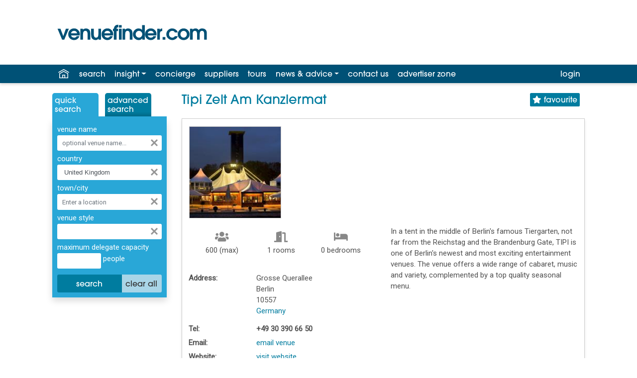

--- FILE ---
content_type: text/html; charset=utf-8
request_url: https://www.venuefinder.com/venues/tipi_zelt_am_kanzlermat/v25031/
body_size: 19310
content:

<!DOCTYPE html>
<html lang="en-GB">
<head>
<meta http-equiv="X-UA-Compatible" content="IE=edge" />
<meta name="viewport" content="width=device-width, initial-scale=1.0">

<meta name="author" content="Assemble Media Group" />
<meta name="showwallpaper" content="true">


<meta name="author" content="Assemble Media Group" />
<meta name="apple-itunes-app" content="app-id=601435429" />
<meta name="google-play-app"  content="app-id=com.ksagency.venuefinder" />

<link rel="apple-touch-icon" sizes="180x180" href="/apple-touch-icon.png">
<link rel="icon" type="image/png" sizes="32x32" href="/favicon-32x32.png">
<link rel="icon" type="image/png" sizes="16x16" href="/favicon-16x16.png">
<link rel="manifest" href="/site.webmanifest">
<link rel="mask-icon" href="/safari-pinned-tab.svg" color="#5bbad5">
<link rel="stylesheet" href="https://fonts.googleapis.com/css?family=Abril+Fatface%7CRoboto&display=swap" >
<meta name="msapplication-TileColor" content="#2b5797">
<meta name="theme-color" content="#ffffff">

<link rel="stylesheet" href="https://use.typekit.net/dug8lgm.css">


<!-- Google Tag Manager -->
<script>(function(w,d,s,l,i){w[l]=w[l]||[];w[l].push({'gtm.start':
new Date().getTime(),event:'gtm.js'});var f=d.getElementsByTagName(s)[0],
j=d.createElement(s),dl=l!='dataLayer'?'&l='+l:'';j.async=true;j.src=
'https://www.googletagmanager.com/gtm.js?id='+i+dl;f.parentNode.insertBefore(j,f);
})(window,document,'script','dataLayer','GTM-5WFXFFV');</script>
<!-- End Google Tag Manager -->


<link rel="stylesheet" href="https://stackpath.bootstrapcdn.com/bootstrap/4.3.1/css/bootstrap.min.css" integrity="sha384-ggOyR0iXCbMQv3Xipma34MD+dH/1fQ784/j6cY/iJTQUOhcWr7x9JvoRxT2MZw1T" crossorigin="anonymous">
<link rel="stylesheet" href="/css/venuefinder.css?v=20251204154408" media="screen" />
<script src="https://code.jquery.com/jquery-3.3.1.min.js" integrity="sha256-FgpCb/KJQlLNfOu91ta32o/NMZxltwRo8QtmkMRdAu8="  crossorigin="anonymous"></script>
<script src="https://cdnjs.cloudflare.com/ajax/libs/popper.js/1.14.7/umd/popper.min.js" integrity="sha384-UO2eT0CpHqdSJQ6hJty5KVphtPhzWj9WO1clHTMGa3JDZwrnQq4sF86dIHNDz0W1" crossorigin="anonymous"></script>
<script src="https://stackpath.bootstrapcdn.com/bootstrap/4.3.1/js/bootstrap.min.js" integrity="sha384-JjSmVgyd0p3pXB1rRibZUAYoIIy6OrQ6VrjIEaFf/nJGzIxFDsf4x0xIM+B07jRM" crossorigin="anonymous"></script>
	

<script src="//maps.googleapis.com/maps/api/js?key=AIzaSyBIv8Yg2c3_THIoDwAoVolWgakpRJKC93E&libraries=places"></script>
<script src="/js/searchpanel.js?v=20251204154408"></script>

<style>
.ui-autocomplete { overflow-y: auto; width:300px; max-height: 320px;}
.ui-autocomplete li { font-size:10pt; }
</style>

	
	<link rel="stylesheet" href="https://use.fontawesome.com/releases/v5.8.1/css/all.css" integrity="sha384-50oBUHEmvpQ+1lW4y57PTFmhCaXp0ML5d60M1M7uH2+nqUivzIebhndOJK28anvf" crossorigin="anonymous">
	
	<link rel="canonical" href="https://www.venuefinder.com/venues/tipi_zelt_am_kanzlermat/v25031/">

	<!-- Open Graph meta data --> 
	<meta property="og:site_name" content="Venuefinder.com" />
<meta property="og:type" content="place" />
<meta property="og:title" content="Tipi Zelt Am Kanzlermat, Berlin" />
<meta property="og:description" content="TIPI is one of Berlin&#39;s newest and most exciting entertainment venues. The venue offers a wide range" />
<meta property="og:url" content="http://www.venuefinder.com/venues/tipi_zelt_am_kanzlermat/v25031/" />
<meta property="place:location:latitude" content="52.51857" />
<meta property="place:location:longitude" content="13.36723" />
<meta property="og:image" content="http://www.venuefinder.com/gallery/0307439FPC.jpg" />


	
		<link  href="https://cdnjs.cloudflare.com/ajax/libs/fancybox/3.5.7/jquery.fancybox.min.css" rel="stylesheet"/>
		<script src="https://cdnjs.cloudflare.com/ajax/libs/fancybox/3.5.7/jquery.fancybox.js"></script>

		<script>
			
			$(function () {		
				$('[data-toggle="tooltip"]').tooltip(); 

				$('a.fancybox').fancybox({					
					'width': 640, /* same as video size */
					'height': 540
				});
			});
		</script>
	

	<script>
		$(function () {		
			$('[data-toggle="tooltip"]').tooltip(); 
		});
		</script>

	<style>
		/* Override to make arrows permanently visible and not overlaid on the image. */
		#fancybox-left-ico, #fancybox-left:hover span { left: -20px; }
		#fancybox-right-ico, #fancybox-right:hover span  { right: -20px; left: auto; }

		.ArticlesRow { height:auto; padding:5px;}
		.ArticlesImage { padding-left:0px; padding-right:5px; width:32px; height:32px;}
		.ArticlesTitle { margin-left: 0px; margin-bottom:2px; }

		#profileTable { border-collapse:collapse; border:0; }
		#profileTable td, #profileTable th { padding:3px; }
		td.ProfileLabel { width: 130px; }
		#EditVirtualToursLink { display:block; margin-top: 15px; }
		table.noBorders { border-collapse: collapse !important; border:0;}
		table.noBorders td { padding: 0 !important; }

		table.meetingRoomsTablePopup { border:1px solid silver; margin-top:15px }
		table.meetingRoomsTablePopup td, table.meetingRoomsTablePopup th {padding:5px; font-size:12px; text-align:center }
		table.meetingRoomsTablePopup th { background-color: #c4e5fe; }
		a#showMeetingRoomPopupLink { color: white !important; font-family:Arial, sans-serif; font-weight:bold; background-color:#F39501; margin-left:8px; padding:1px 5px 2px 5px; box-shadow: 1px 2px 5px 0px #808080; border-radius:12px; text-decoration:none;}
		.tooltip 	{ font-size:20px; }
		.tooltip-inner { max-width: 400px; }

	</style>

<link id="owl.carousel" href="/owl-carousel/owl.carousel.min.css" rel="stylesheet" type="text/css" /><link id="owl.theme" href="/owl-carousel/owl.theme.default.min.css" rel="stylesheet" type="text/css" /><title>
	Tipi Zelt Am Kanzlermat, Berlin &raquo; 
</title></head>
<body class="d-flex flex-column" style="min-height: 100vh;">
<main class="flex-fill" style="position: relative; z-index: 10; background-color: white">
	<form method="post" action="/venues/tipi_zelt_am_kanzlermat/v25031/" onsubmit="javascript:return WebForm_OnSubmit();" id="f1" class="flex-fill">
<div class="aspNetHidden">
<input type="hidden" name="__EVENTTARGET" id="__EVENTTARGET" value="" />
<input type="hidden" name="__EVENTARGUMENT" id="__EVENTARGUMENT" value="" />
<input type="hidden" name="__VIEWSTATE" id="__VIEWSTATE" value="UFJd/t5jt4M6iuGAwYfR1lUV6JuOlAJobm1h+vqPe8tnkoRzGAbSIxiglx+Fa6BaVCVpg9hYUwPOFJpJqp3cg7vvkmON2mBssZYrw00u2QMZzPJszfRso8feRZOpQjl4mBa2ZyF5w+peJOJiwdXbuJpU6DJ6/QrGQFlBfG/H7JdOMK0z8aSXgc+G2h7HETaFBibx468oMCyooEt2qirpepzuhiASrZoaWsIXiK9Zj92mooRfTtTWtrN8VysbfF9SXauVGCBzJnSZjY23VYR1HfMNyycbPbJ/Z0rRxLrESBxoG6GeNwVYZDuiAMvCGb0ETgTCfQR91X9UAnJVZxIOJ1Oyh1igokS0gX+DpPuk0Z30uzf7egkuH7ETMBI103uFj/6ktRvzdd3WgJhIqHBaRquOOGHXCry7D3kna23PGvg8QYrQwgg3tXXlWiDgt7vZ" />
</div>

<script type="text/javascript">
//<![CDATA[
var theForm = document.forms['f1'];
function __doPostBack(eventTarget, eventArgument) {
    if (!theForm.onsubmit || (theForm.onsubmit() != false)) {
        theForm.__EVENTTARGET.value = eventTarget;
        theForm.__EVENTARGUMENT.value = eventArgument;
        theForm.submit();
    }
}
//]]>
</script>


<script src="/WebResource.axd?d=pynGkmcFUV13He1Qd6_TZB0TFMH9Su4UQBheF9tpQgMIecKM8q1Fs4w8uiMLwvj5dCsg5MEmP1BQAg5let908w2&amp;t=638459824569584809" type="text/javascript"></script>


<script src="/js/jquery.json.js" type="text/javascript"></script>
<script src="/ScriptResource.axd?d=nv7asgRUU0tRmHNR2D6t1Ki947AG73EqDgGcS-IL2XecSjJXRSsogO4h1xuIP2saDLWvYZBgxQbPO_sxZrETfBFiCCiW6zkaOP2Bk1EPNs1Dt2nV-UKaB7043um97rtQrRYXidXQrm27wGXnsBrpDg2&amp;t=ffffffffa8ad04d3" type="text/javascript"></script>
<script src="/ScriptResource.axd?d=NJmAwtEo3Ipnlaxl6CMhvjc_BMuRTKUIFJn7HniFBGe2vkKoPhVnekqqzq0BbMCf2_MGfBXN75A55AgOdti3UyiUOU-NnmLlSok69tEPy-GaHMDbMzDFbp2oaLa7yavTNwo_HuyOIK7brWkA1Tc7dyQU-LP13F7koegaszEvOxY1&amp;t=74258c30" type="text/javascript"></script>
<script src="/ScriptResource.axd?d=dwY9oWetJoJoVpgL6Zq8OEvKYDSzz_8Z-61UJVBGKERfcmg0nGp_BO90563bWUns71cwEs83X4dfYQ3xlwfMCxSfJcXevKeOACelL9uHImWNOjYNZ4SzbRs-75X3hdylzCkL6rYQEnFS8ar7sjCywjRJnclPtgbX87C9mssqyVM1&amp;t=74258c30" type="text/javascript"></script>
<script src="/WebService/WebService.asmx/js" type="text/javascript"></script>
<script type="text/javascript">
//<![CDATA[
function WebForm_OnSubmit() {
if (typeof(ValidatorOnSubmit) == "function" && ValidatorOnSubmit() == false) return false;
return true;
}
//]]>
</script>

<div class="aspNetHidden">

	<input type="hidden" name="__VIEWSTATEGENERATOR" id="__VIEWSTATEGENERATOR" value="BA87ED80" />
</div>

		<!-- Google Tag Manager (noscript) -->
		<noscript>
			<iframe src="https://www.googletagmanager.com/ns.html?id=GTM-5WFXFFV" height="0" width="0" style="display: none; visibility: hidden"></iframe>
		</noscript>
		<!-- End Google Tag Manager (noscript) -->

		

<script async='async' src='https://www.googletagservices.com/tag/js/gpt.js'></script>
<script>
	var googletag = googletag || {};
	googletag.cmd = googletag.cmd || [];
</script>


<div id='div-gpt-ad-1560940256346-0' class="wallpaper-ad" data-site-width-1024>
	<script>
		googletag.cmd.push(function () { googletag.display('div-gpt-ad-1560940256346-0'); });
	</script>
</div>

<script>
	var showwallpaper;
	if (document.querySelector('meta[name="showwallpaper"]')) {
		showwallpaper = document.querySelector('meta[name="showwallpaper"]').content;
	}
	googletag.cmd.push(function () {
		// Define a size mapping object which can be applied to the ad positions. The first parameter to addSize is a viewport size, while the second is a list of allowed ad sizes. The sizes included below match those in the examples provided in this support document.

		//(Used for: MPU)
		var mapSmallRight = googletag.sizeMapping().
			// 320, 0 (Mobile)
			addSize([320, 0], [[300, 250], [300, 75]]).
			// 768, 0 (Tablet - Portrait)
			addSize([768, 0], [[300, 250], [300, 75]]).
			// 1024, 0 (Desktop / Tablet Landscape)
			addSize([1024, 0], [[300, 250], [300, 75]]).build();

		//(Used for: MINI MPU)
		var mapSmallROS = googletag.sizeMapping().
			// 320, 0 (Mobile)
			addSize([320, 0], [[230, 192], [210, 175]]).
			// 768, 0 (Tablet - Portrait)
			addSize([768, 0], [[230, 192], [210, 175]]).
			// 1024, 0 (Desktop / Tablet Landscape)
			addSize([1024, 0], [[230, 192], [210, 175]]).build();

		//(Used for: Top Leaderboard;)
		var maptopLB = googletag.sizeMapping().
			// 768, 0 (Tablet - Portrait)
			addSize([768, 0], [[468, 60], [728, 90]]).
			// 1024, 0 (Desktop / Tablet Landscape)
			addSize([1024, 0], [[468, 60], [728, 90]]).
			// 320, 0 (Mobile)
			addSize([320, 0], [[320, 50]]).
			// 601, 0 (Small Tablet - Portrait)
			addSize([601, 0], [[468, 60]]).build();

		//(Used for: Lower Leaderboard;)
		var mapLB = googletag.sizeMapping().
			// 768, 0 (Tablet - Portrait)
			addSize([768, 0], [[468, 60], [728, 90]]).
			// 1024, 0 (Desktop / Tablet Landscape)
			addSize([1024, 0], [[468, 60], [728, 90], [970, 250]]).
			// 320, 0 (Mobile)
			addSize([320, 0], [[320, 50]]).
			// 601, 0 (Small Tablet - Portrait)
			addSize([601, 0], [[468, 60]]).build();

		var mapWallpaper = googletag.sizeMapping().
			addSize([0, 0], []).
			// 1220, 0
			addSize([1220, 0], [1, 1]).build();

		var searchLoc = $("#AdTargetTown").val();
		var pageUrl = $("#AdTargetPageUrl").val();
		googletag.pubads().setTargeting("searchLocation", searchLoc);
		googletag.pubads().setTargeting("pageUrl", pageUrl);

		//Define the link between the page text ad container reference and the DFP inventory item code (included as `/DFP_Account_Id/Inventory_Item_Code`). The supported creative size definition is also associated based on the `sizeMapping` definitions added in the code which immediately precedes this.

		//googletag.defineSlot('/20880572/amg-vf/top-home', [[728, 90], [468, 60]], 'div-gpt-ad-1560870972095-0').defineSizeMapping(maptopLB).addService(googletag.pubads());
		googletag.defineSlot('/20880572/amg-vf/top-ros', [[728, 90], [468, 60]], 'div-gpt-ad-1560871106833-0').defineSizeMapping(maptopLB).addService(googletag.pubads());
		//googletag.defineSlot('/20880572/amg-vf/lower-home', [[970, 90], [728, 90], [468, 60]], 'div-gpt-ad-1560871206068-0').defineSizeMapping(mapLB).addService(googletag.pubads());
		googletag.defineSlot('/20880572/amg-vf/lower-ros', [[970, 90], [728, 90], [468, 60]], 'div-gpt-ad-1560871266413-0').defineSizeMapping(mapLB).addService(googletag.pubads());
		//googletag.defineSlot('/20880572/amg-vf/mpu-home', [300, 250], 'div-gpt-ad-1560871314324-0').defineSizeMapping(mapSmallRight).addService(googletag.pubads());
		googletag.defineSlot('/20880572/amg-vf/mpu-ros', [300, 250], 'div-gpt-ad-1560871350497-0').defineSizeMapping(mapSmallRight).addService(googletag.pubads());
		googletag.defineSlot('/20880572/amg-vf/mpu-ros2', [230, 192], 'div-gpt-ad-1561564311805-0').defineSizeMapping(mapSmallROS).addService(googletag.pubads());
		googletag.pubads().enableSingleRequest();

		var wallpaperSlot = googletag.defineOutOfPageSlot('/20880572/amg-vf/1560940256346-0', 'div-gpt-ad-1560940256346-0').addService(googletag.pubads());
		
		googletag.pubads().addEventListener("slotRenderEnded", function (e) {
				e.slot.getSlotElementId() != wallpaperSlot.getSlotElementId() || e.isEmpty ||
					(document.querySelector(".wallpaper-ad[data-site-width-1024]") &&
						(document.body.className += " site-width-1024"), "true" === showwallpaper && (document.body.className += " wallpaper-applied", $(window).trigger("wallpaper:advert")));
			});

		googletag.pubads().collapseEmptyDivs();
		googletag.enableServices();
	});

</script>

		<header>
			<div class="container mh-100">
				<div class="row">
					<div class="col logoColumn">
						<a href="/" title="Venuefinder, Conference Meetings and Events Venues - Home">
							<img id="vfMainLogo" src="/images/branding/venuefinder-logo-dark.svg" alt="Venue Finder, Conference, Wedding and Event Venues" />
						</a>
					</div>
					<div class="col bannerColumn d-flex justify-content-end">
						<div id='div-gpt-ad-1560871106833-0' style="margin-top: 20px; margin-bottom: 20px;">
							<script>
								googletag.cmd.push(function () { googletag.display('div-gpt-ad-1560871106833-0'); });
							</script>
						</div>
					</div>
				</div>
			</div>

			
<div class="">
	

	<nav class="navbar navbar-expand-sm navbar-dark bg-blue" >
	
		<button class="navbar-toggler" type="button" style="color:white;" data-toggle="collapse" data-target="#navbarResponsive" aria-controls="navbarResponsive" aria-expanded="false" aria-label="Toggle navigation">
			<span class="navbar-toggler-icon"></span> menu
		</button>
		<div class="container mh-100">
		<div class="collapse navbar-collapse" id="navbarResponsive">
			<ul class="navbar-nav mr-auto navbar-dark">
				<li class="nav-item" id="homeIcon"><a class="nav-link" href="/" title="Venuefinder home" style="color:white;"><img src="/images/icons/home-white.svg" alt="Home" /></a></li>

				<li class="nav-item"><a href="/quick-search.aspx" id="searchLink" class="nav-link">search</a></li>

				<li class="nav-item dropdown">
					<a href="#" class="nav-link dropdown-toggle" id="insightDropDown" data-toggle="dropdown" aria-haspopup="true" aria-expanded="false">insight</a>
					<div class="dropdown-menu" aria-labelledby="newsDropDown">
						<a class="dropdown-item" class="nav-link" href="https://insight.venuefinder.com/venuefinder-guides/">guides</a>
						<a class="dropdown-item" class="nav-link" href="https://insight.venuefinder.com/venuefinder-live/">live</a>
						<a class="dropdown-item" class="nav-link" href="https://insight.venuefinder.com/marketing-services/">marketing services</a>
						<a class="dropdown-item" class="nav-link" href="/insight.aspx">media pack</a>
					</div>
				</li>
				
				<li class="nav-item"><a class="nav-link" href="/free-venue-finding-service.aspx">concierge</a></li>
				<li class="nav-item d-none d-md-block"><a class="nav-link" href="/event-suppliers.aspx">suppliers</a></li>
				<li class="nav-item"><a class="nav-link" href="/virtual-tours-gallery.aspx">tours</a></li>

				<li class="nav-item dropdown">
					<a href="#" class="nav-link dropdown-toggle" id="newsDropDown" data-toggle="dropdown" aria-haspopup="true" aria-expanded="false">news&nbsp;&amp;&nbsp;advice</a>
					<div class="dropdown-menu" aria-labelledby="newsDropDown">
						<a class="dropdown-item" href="/news/">industry news</a>
						<a class="dropdown-item" href="/help.aspx">help &amp; FAQ</a>
					</div>
				</li>

				<li class="nav-item d-none d-md-block"><a class="nav-link" href="/contact.aspx">contact <span id="hideAtSmall">us</span></a></li>

				<li class="nav-item d-none d-lg-block">					
					<a class="nav-link" href="/advertiser-zone.aspx" rel="nofollow">advertiser zone</a>
				</li>
			</ul>

			
			
			<ul id="loginLink" class="navbar-nav ml-auto navbar-dark">
				<li class="nav-item dropdown"><a class="nav-link" href="/login.aspx" rel="nofollow">login</a></li>
			</ul>

		</div>

		</div>
	</nav>
</div>

		</header>
		
		
		<div class="wrapper">
			<div class="container">
				



<div class="row">
	<div id="leftMasterColumn" class="col fixed-sidebar-260 d-none d-md-block">
        
	

<ul id="searchTabs" class="nav nav-tabs">
	<li class="nav-item">
		<a class="nav-link active" href="#" style="cursor: default;">Quick<br />Search</a>
	</li>
	<li class="nav-item" style="margin: 0;">
		<a class="nav-link" href="/search-loc.aspx">Advanced<br />Search</a>
	</li>
</ul>
<div id="quickSearchPanel" class="LeftMenuBox shadow">

<div id="validationSummary1" style="color:Red;background-color:White;padding:5px;margin-bottom:10px;display:none;">

</div>
<div onkeypress="javascript:return WebForm_FireDefaultButton(event, &#39;QS_SearchButton&#39;)">
	

	<div class="form-group">
		<label>venue name</label>
		<div class="input-group">
			<input name="ctl00$ctl00$BodyContent$SideBarContent$sideBar$QS_VenueNameTextBox" type="text" id="QS_VenueNameTextBox" class="form-control" placeholder="optional venue name..." />
			<span class="">
				<a href="#" onclick="clearSearchPanelVenueName(); return false;" class="clearTextBoxIcon" title="clear"></a>
			</span>
		</div>
	</div>

	<div class="form-group">
		<label>country</label>
		<div class="input-group">
			<select name="ctl00$ctl00$BodyContent$SideBarContent$sideBar$QS_CountryDropDownList" id="QS_CountryDropDownList" class="form-control" onchange="onCountryChanged();">
		<option value="any"> - any -</option>
		<option selected="selected" value="United Kingdom" data-country-code="GB">United Kingdom</option>
		<option value="Channel Islands" data-country-code="GB">- Channel Islands</option>
		<option value="England" data-country-code="GB">- England</option>
		<option value="Isle of Man" data-country-code="GB">- Isle of Man</option>
		<option value="Scotland" data-country-code="GB">- Scotland</option>
		<option value="Wales" data-country-code="GB">-  Wales</option>
		<option value="Northern Ireland" data-country-code="GB">- Northern Ireland</option>
		<option value="Republic of Ireland" data-country-code="GB">Republic of Ireland</option>
		<option value="any">&#160;</option>
		<option value="Antigua" data-country-code="AG">Antigua</option>
		<option value="Argentina" data-country-code="AR">Argentina</option>
		<option value="Australia" data-country-code="AU">Australia</option>
		<option value="Austria" data-country-code="AT">Austria</option>
		<option value="Azerbaijan" data-country-code="AZ">Azerbaijan</option>
		<option value="Bahamas" data-country-code="BA">Bahamas</option>
		<option value="Bahrain" data-country-code="BH">Bahrain</option>
		<option value="Barbados" data-country-code="BB">Barbados</option>
		<option value="Belgium" data-country-code="BE">Belgium</option>
		<option value="Brazil" data-country-code="BR">Brazil</option>
		<option value="Bulgaria" data-country-code="BG">Bulgaria</option>
		<option value="Canada" data-country-code="CA">Canada</option>
		<option value="China" data-country-code="CN">China</option>
		<option value="Croatia" data-country-code="HR">Croatia</option>
		<option value="Cyprus" data-country-code="CY">Cyprus</option>
		<option value="Czech Republic" data-country-code="CZ">Czech Republic</option>
		<option value="Denmark" data-country-code="DK">Denmark</option>
		<option value="Dominican Republic" data-country-code="DO">Dominican Republic</option>
		<option value="Egypt" data-country-code="EG">Egypt</option>
		<option value="Estonia" data-country-code="EE">Estonia</option>
		<option value="Finland" data-country-code="FI">Finland</option>
		<option value="France" data-country-code="FR">France</option>
		<option value="Georgia" data-country-code="GE">Georgia</option>
		<option value="Germany" data-country-code="DE">Germany</option>
		<option value="Gibraltar" data-country-code="GI">Gibraltar</option>
		<option value="Greece" data-country-code="GR">Greece</option>
		<option value="Hungary" data-country-code="HU">Hungary</option>
		<option value="Iceland" data-country-code="IS">Iceland</option>
		<option value="India" data-country-code="IN">India</option>
		<option value="Israel" data-country-code="IL">Israel</option>
		<option value="Italy" data-country-code="IT">Italy</option>
		<option value="Jamaica" data-country-code="JM">Jamaica</option>
		<option value="Japan" data-country-code="JP">Japan</option>
		<option value="Kuwait" data-country-code="KW">Kuwait</option>
		<option value="Latvia" data-country-code="LV">Latvia</option>
		<option value="Lithuania" data-country-code="LT">Lithuania</option>
		<option value="Luxembourg" data-country-code="LU">Luxembourg</option>
		<option value="Malaysia" data-country-code="MY">Malaysia</option>
		<option value="Malta" data-country-code="MT">Malta</option>
		<option value="Mauritius" data-country-code="MU">Mauritius</option>
		<option value="Mexico" data-country-code="MX">Mexico</option>
		<option value="Monaco" data-country-code="MC">Monaco</option>
		<option value="Morocco" data-country-code="MA">Morocco</option>
		<option value="Netherlands" data-country-code="NL">Netherlands</option>
		<option value="Norway" data-country-code="NO">Norway</option>
		<option value="Poland" data-country-code="PL">Poland</option>
		<option value="Portugal" data-country-code="PT">Portugal</option>
		<option value="Qatar" data-country-code="QA">Qatar</option>
		<option value="Romania" data-country-code="RO">Romania</option>
		<option value="Russia" data-country-code="RU">Russia</option>
		<option value="Singapore" data-country-code="SG">Singapore</option>
		<option value="Slovakia" data-country-code="SK">Slovakia</option>
		<option value="Slovenia" data-country-code="SI">Slovenia</option>
		<option value="South Africa" data-country-code="ZA">South Africa</option>
		<option value="Spain" data-country-code="ES">Spain</option>
		<option value="St Lucia" data-country-code="SL">St Lucia</option>
		<option value="Sweden" data-country-code="SE">Sweden</option>
		<option value="Switzerland" data-country-code="CH">Switzerland</option>
		<option value="Tanzania" data-country-code="TZ">Tanzania</option>
		<option value="Thailand" data-country-code="TH">Thailand</option>
		<option value="Tunisia" data-country-code="TN">Tunisia</option>
		<option value="Turkey" data-country-code="TR">Turkey</option>
		<option value="Turks and Caicos Island" data-country-code="TC">Turks and Caicos Island</option>
		<option value="Ukraine" data-country-code="UA">Ukraine</option>
		<option value="United Arab Emirates" data-country-code="AE">United Arab Emirates</option>
		<option value="United States of America" data-country-code="US">United States of America</option>
		<option value="Vietnam" data-country-code="VN">Vietnam</option>

	</select>
		
			<a href="#" onclick="clearSearchPanelCountry(); return false;" class="clearTextBoxIcon" title="clear"></a>
		</div>
	</div>

	<div class="form-group">
		<label>town/city</label>
		<div class="input-group">
			<input name="ctl00$ctl00$BodyContent$SideBarContent$sideBar$QS_TownSearchTextBox" type="text" id="QS_TownSearchTextBox" class="form-control" title="You should choose a country above before typing in this box" autocomplete="off" onchange="checkTownSearch();" onfocus="onTownFocus()" onblur="onTownBlur()" onkeydown="ensureCountrySelected()" />
			<div style="position: relative; font-size: 10px !important;">
				<div id="geoCoderResultsDiv" class="ui-autocomplete ui-menu ui-widget ui-widget-content ui-corner-all"></div>
			</div>
			<!-- NMG: class above should match JQuery autosuggest classes -->
			<div id="countryHint"></div>
			<a href="#" onclick="clearSearchPanelLocations(); return false;" class="clearTextBoxIcon" title="clear"></a>
		</div>
	</div>

	<div class="form-group">
		<label>venue style</label>
		<div class="input-group">
			<span id="QS_venueStylesSelectedLabel" class="stylesControl" onclick="popupVenueStyleSelector();">&nbsp;</span>
			<div id="venueStyleDiv" style="position: relative; z-index: 100; display: none;">
				<div style="position: absolute; width: 250px; margin-left: -3px; margin-top: -2px; padding: 2px; color: #000; background-color: silver; border: 1px solid grey;">
					<div style="margin-bottom: 3px; font-family: Tahoma, Arial;">Show venues in any of the following styles/types:</div>
					<select size="8" name="ctl00$ctl00$BodyContent$SideBarContent$sideBar$QS_VenueStyle" multiple="multiple" id="QS_VenueStyle" class="venueStyleDropDown" style="width:100%;margin-bottom: 0px;">
		<option value=""> - any - </option>
		<option value="19">Academic Venues</option>
		<option value="75">Agricultural Conference Venues</option>
		<option value="55">Auditoriums</option>
		<option value="23">Banqueting Venues</option>
		<option value="80">Blank Canvas Venues</option>
		<option value="1">Boats</option>
		<option value="52">Boutique Venues</option>
		<option value="77">Breakfast Meetings</option>
		<option value="66">Business Centres</option>
		<option value="71">Car Launch Venues</option>
		<option value="73">Casinos</option>
		<option value="20">Castles &amp; Historic Venues</option>
		<option value="53">Christmas Party Venues</option>
		<option value="33">Cinemas</option>
		<option value="2">Civic Buildings</option>
		<option value="3">Conference Venues</option>
		<option value="26">Contemporary Venues</option>
		<option value="63">Convention Centres</option>
		<option value="46">Corporate Hospitality Venues</option>
		<option value="4">Country Clubs</option>
		<option value="17">Country Houses</option>
		<option value="59">Dry Hire Venues</option>
		<option value="57">Exclusive Use Venues</option>
		<option value="18">Exhibition Venues</option>
		<option value="51">Film Locations</option>
		<option value="50">Galleries</option>
		<option value="54">Gardens &amp; Grounds</option>
		<option value="32">Golf Clubs</option>
		<option value="27">Health Spas &amp; Resorts</option>
		<option value="6">Hotels</option>
		<option value="38">Hotels - 1-3 Star</option>
		<option value="39">Hotels - 4-5 Star</option>
		<option value="64">Hotels - Beach Resort</option>
		<option value="62">Hotels - City Centre</option>
		<option value="81">Hybrid Events</option>
		<option value="67">Incentive Venues</option>
		<option value="7">Leisure Centres</option>
		<option value="43">Livery Halls</option>
		<option value="41">Managed Offices</option>
		<option value="8">Management &amp; Training Centre Venues</option>
		<option value="82">Meetings</option>
		<option value="28">Motor Racing Venues</option>
		<option value="9">Museums</option>
		<option value="44">Music Venues</option>
		<option value="68">New Openings</option>
		<option value="58">Nightclubs</option>
		<option value="49">Outdoor Event Space</option>
		<option value="40">Party Venues</option>
		<option value="83">Photography Studios</option>
		<option value="78">Private Dining</option>
		<option value="65">Private Members Club</option>
		<option value="47">Product Launch Venues</option>
		<option value="29">Pubs &amp; Bars</option>
		<option value="10">Racecourses</option>
		<option value="69">Refurbished Venues</option>
		<option value="74">Religious Venues</option>
		<option value="42">Restaurants</option>
		<option value="56">Roof Gardens &amp; Terraces</option>
		<option value="24">Sporting Venues and Stadiums</option>
		<option value="37">Sustainable Venues</option>
		<option value="48">Team Building Venues</option>
		<option value="12">Theme Parks</option>
		<option value="13">Tourist Attractions</option>
		<option value="86">Trains</option>
		<option value="11">TV Studios &amp; Theatres</option>
		<option value="15">Unusual Venues</option>
		<option value="84">Village/Community Halls</option>
		<option value="22">Vineyards &amp; Breweries</option>
		<option value="45">Wedding Venue - Asian or Cultural</option>
		<option value="34">Wedding Venues - Licensed</option>
		<option value="35">Wedding Venues - Reception</option>
		<option value="85">Wellness Venues</option>
		<option value="31">Youth Hostels</option>
		<option value="16">Zoos</option>

	</select><br />

					<a href="#" onclick="saveVenueStyles(); return false;" style="float: right; display: block; padding: 2px; color: navy;">save and close</a>
					<div style="padding: 2px; font-family: Tahoma;">Hold CTRL for multiple</div>
				</div>
			</div>
			<a href="#" onclick="clearVenueStyles(); return false;" class="clearTextBoxIcon" title="clear"></a>
		</div>
	</div>

	<div class="form-group">
		<label>maximum delegate capacity</label>
		<div class="input-group">
			<input name="ctl00$ctl00$BodyContent$SideBarContent$sideBar$QS_MeetingCapacityMaxTextBox" id="QS_MeetingCapacityMaxTextBox" class="form-control col-md-5" type="number" autocomplete="false" />
			<label>&nbsp;people</label>
			<span id="rev1" style="visibility:hidden;">*</span>
		</div>
	</div>

	<div style="display: none">
		XY: <input name="ctl00$ctl00$BodyContent$SideBarContent$sideBar$QS_LocationCoordinates" type="text" id="QS_LocationCoordinates" /><br />
		Name: <input name="ctl00$ctl00$BodyContent$SideBarContent$sideBar$QS_LocationNameHiddenField" type="text" id="QS_LocationNameHiddenField" />
		Ad target: <input name="ctl00$ctl00$BodyContent$SideBarContent$sideBar$AdTargetTown" type="text" id="AdTargetTown" />
		Restrictions: <input type="text" id="restictions" />
	</div>
		
	<div class="btn-group" role="group" aria-label="Basic example" style="width:100%; margin-top:7px">
		<input type="submit" name="ctl00$ctl00$BodyContent$SideBarContent$sideBar$QS_SearchButton" value="search" onclick="javascript:WebForm_DoPostBackWithOptions(new WebForm_PostBackOptions(&quot;ctl00$ctl00$BodyContent$SideBarContent$sideBar$QS_SearchButton&quot;, &quot;&quot;, true, &quot;SearchPanel&quot;, &quot;&quot;, false, false))" id="QS_SearchButton" class="btn btn-primary" style="width:65%" />
		<input type="submit" name="ctl00$ctl00$BodyContent$SideBarContent$sideBar$QS_clearAllButton" value="clear all" id="QS_clearAllButton" class="btn  btn-lightblue" />
	</div>

		

</div>
</div>

	
	

		
		<!-- /20880572/amg-vf/mpu-ros2 -->
		<div id='div-gpt-ad-1561564311805-0'>
			<script>
				googletag.cmd.push(function () { googletag.display('div-gpt-ad-1561564311805-0'); });
			</script>
		</div>
    </div>

    <div id="rightMasterColumn" class="col">
        
	
		<span id="MessageLabel"></span>

		<div id="VenueProfilePanel">
	

		<script type="text/javascript">
//<![CDATA[
Sys.WebForms.PageRequestManager._initialize('ctl00$ctl00$BodyContent$BodyContent$ProfileTabs$_scriptManager', 'f1', [], [], [], 90, 'ctl00$ctl00');
	//]]>
</script>

<script>
	function OnFavouriteButtonClick() {
		$.ajax({
			type: "POST",
			url: "/WebService/WebService.asmx/ToggleUserVenueLikeStatus",
			data: "{'venueID': '25031'}",
			contentType: "application/json; charset=utf-8",
			dataType: "json",
			success: function(msg) {
				ToggleFavouriteSucceeded(msg);
			},
			error: ToggleFavouriteFailed
		});
	}

	function ToggleFavouriteSucceeded(result) {
		var userLikesVenue = false;
		if (result.d == '1') userLikesVenue = true;
		if (userLikesVenue) {
			$('#favouriteThisVenueButton').addClass("liked");
			$('#favouriteThisVenueButton').attr("title", "You have favourited this venue - click to undo");
		} else {
			$('#favouriteThisVenueButton').removeClass('liked');
			$('#favouriteThisVenueButton').attr("title", "Click to favourite this venue");
		}
	 }

	function ToggleFavouriteFailed(result) {
		alert(result.status + ' ' + result.statusText);
	}


	$(document).ready(function () {
		// Enable tab hover animation    
		$("dd.enabled").hover(function(){
			$(this).stop(true, false).animate({ "margin-top": "-1px", "height": "41px" }, 120);
		}, function() {
			$(this).stop(true, false).animate({ "margin-top": "2px", "height": "38px" }, 120);
		});
	});
</script>

<div class="row">
	<div class="col">
		
		<h1 class="venueNameLabel">Tipi Zelt Am Kanzlermat</h1>
	</div>
	<div class="col" style="-ms-flex: 0 0 260px; flex: 0 0 360px;">
		
		<a id="favouriteThisVenueButton" class="btn btn-sm btn-primary favouriteThisVenueButton" href="/login.aspx?returnURL=%2fvenues%2ftipi_zelt_am_kanzlermat%2fv25031%2f"><i class="fas fa-star"></i> favourite</a>
	</div>
</div>


<div id="BRZPanel" style="margin-top:12px;">
		
	<div id="spacerDiv" style="margin-top:0px; margin-bottom:10px">
	</div>

	</div>
<div class="clear"></div>


		<div id="profileContentDiv" class="greyBox">
			<noscript>
				<div id="noScriptDiv" style="background-color:#ffffe1; padding:10px; margin:5px; border:1px solid red;">
					<strong><span style="color:red;">Error:</span></strong> JavaScript appears to be disabled in your browser. This website cannot work properly with JavaScript disabled.<br /> Please <a href="http://www.enable-javascript.com/" rel="nofollow" target="_blank">enable javascript</a> to use this site.
				</div>
			</noscript>

			
			
<!-- Owl Carousel Assets -->
<!-- CSS is registered in code-behind -->
<script src="/owl-carousel/owl.carousel.min.js"></script>
<style>
	#imageCarousel { margin-top:5px; margin-bottom:15px;}
	#imageThumbnails  { margin-left:4px;}
	/*#imageThumbnails .sliderThumb img { display: block; margin: 0px 4px 4px 4px; border: 1px solid silver; }*/

	.sliderThumb {
		margin-right:12px;
		border: 1px solid silver;
		overflow:hidden;
	}
	
	.sliderThumb img {
		width: 100%;
		height: 100%;    
		-webkit-transition: all 0.25s ease-in-out; /* Safari and Chrome */
		-moz-transition: all 0.25s ease-in-out; /* Firefox */
		-ms-transition: all 0.25s ease-in-out; /* IE 9 */
		-o-transition: all 0.25s ease-in-out; /* Opera */
		transition: all 0.25s ease-in-out;
	}
	
	.sliderThumb img:hover {
		-webkit-transform:scale(1.06); /* Safari and Chrome */
		-moz-transform:scale(1.06); /* Firefox */
		-ms-transform:scale(1.06); /* IE 9 */
		-o-transform:scale(1.06); /* Opera */
		 transform:scale(1.06);
	}
</style>
<script>
	$(document).ready(function () {
		$("#imageThumbnails").owlCarousel({
			autoplay: true,
			autoplayTimeout: 10000,
			autoplayHoverPause: true,
			slideBy: 'page',
			dots: true,
			responsiveClass: true,
            responsive: {
                0:   { items: 2, nav: false},
                380: { items: 3},
                700: { items: 4}
            }
		});
	});
</script>
<div id="imageCarousel">
	<div id="imageThumbnails" class="owl-carousel owl-theme">
		
				<div class="sliderThumb rounded">
					<a class="galleryLink" data-fancybox="gallery" rel="Group" href='/gallery/0307439FPC.jpg' title="Tipi Zelt Am Kanzlermat">
						<img src='/gallery/175x175/0307439FPC.jpg' width="175" height="175" alt="Tipi Zelt Am Kanzlermat"  title="Tipi Zelt Am Kanzlermat" /></a>
				</div>
	
		</div>
	<div class="clear"></div>
</div>
				
			<div class="row">
				<div id="LeftColumnDiv" valign="top" class="col-lg-6 mb-30px mb-lg-0">
						
					
						
					<style>
						.icons { background-color:#fff; padding:10px; margin: 0 0 20px;}
						#iconTable { width:100%; margin: 0 auto;}
						#iconTable th, #iconTable td { width: 24%; text-align:center;}
						#iconTable i.fas { display:inline-block; font-size:22px;text-align: center; color:#888;}
					</style>

					<div class="icons rounded">
						<table id="iconTable" >
						<tr>
							<th><i class="fas fa-users "></i></th>
	
							<th><i class="fas fa-door-open"></i></th>
							<th><i class="fas fa-bed"></i></th>
							
						</tr>
						<tr>
							<td>
								<a data-toggle="tooltip" data-html="true" title="Maximum meeting capacity: 600">600 (max)</a>
							</td>
	
							<td>
								
								<span id="freeMeetingRoomLabel" data-toggle="tooltip" title="1 meeting rooms">1 rooms</span>
							</td>
							<td>
								0 bedrooms
							</td>
							
						</tr>
						</table>
					</div>

					<table id="profileTable" style="width:100%;">
						
						
						<tr>
		<td class="ProfileLabel">Address:</td>
		<td>
								Grosse Querallee<br>Berlin<br />10557<br><a href='/destinations/conference_touring/d522/' title='view destination profile'>Germany</a><br /> 
								<div style="margin-top:3px;margin-bottom:8px;">
									<style>
										.fancybox-slide {
											padding:00px;
											margin:0;
										}										
										.fancybox-slide--iframe .fancybox-content {
											width  : 800px;
											height : 800px;
											max-width  : 100%;
											max-height : 100%;
											margin: 0;
										}
									</style>
									
								</div>
							</td>
	</tr>
	
						<tr>
							<td class="ProfileLabel">Tel:</td>
							<td>
								<strong><span id="telephoneLabel" title="+49 30 390 66 50" data-toggle="tooltip" data-placement="top">+49 30 390 66 50</span></strong>	
								
								
							</td>
						</tr>
						<tr id="emailRow">
		<td class="ProfileLabel">Email:</td>
		<td>
								
								<div><a id="DirectEmailHyperLink" href="../../../email-form.aspx?ukVid=25031">email venue</a></div>
                                
							</td>
	</tr>
	
						<tr id="urlRow">
		<td class="ProfileLabel">Website:</td>
		<td style="width: 230px; word-break: break-all;">
								<a href='/redirect.aspx?eid=25031&etype=1&check=BwUdFwTPi&url=http%3a%2f%2fwww.tipi-das-zelt.de' rel='nofollow' target='_blank'>visit website</a>
							</td>
	</tr>
	

						

						

						

						

						
						

						
						
						
						
						
						
						

						<tr>
		<td class="ProfileLabel">Flight time from UK:</td>
		<td>1 hr 35 mins</td>
	</tr>
	
						<tr>
		<td class="ProfileLabel">Time Zone:</td>
		<td>GMT +1 hour</td>
	</tr>
	
						
						

						<tr>
		<td class="ProfileLabel">Location &amp; Parking:</td>
		<td>City centre  6km from the main airport.</td>
	</tr>
	
						

						

					</table>

					
				</div>

				<div id="RightColumnDiv" class="col-lg-6">
					

					

					<h2 class="d-block d-lg-none" style="display:block;margin-top:20px;width:100%">Description</h2>

					
					
					

					In a tent in the middle of Berlin's famous Tiergarten, not far from the Reichstag and the Brandenburg Gate, TIPI is one of Berlin's newest and most exciting entertainment venues. The venue offers a wide range of cabaret, music and variety, complemented by a top quality seasonal menu.
						
					

					<br /><br />
					
				</div>
			</div>
		<div class="clear"></div>

	</div>
	
	
<script>
	$(document).ready(function () {
		//GetShortlistsForUser();
	});

	var venueID = '25031';

	function ShowEditDiv(show)
	{

		var newCommentDiv = $('#newCommentDiv');
		var editDivButton = $('#editCommentButton');
		debugger;
		if (show) {
			newCommentDiv.show();
			editDivButton.hide();
			$("#userComments").val($("#hiddenOriginalNotes").html());
			$("html, body").animate({ scrollTop: $(document).height() }, 1000);
		} else {
			newCommentDiv.hide();
			editDivButton.show();
		}
		
		debugger;
	}

	function GetShortlistsForUser() {
		$.ajax({
			type: "POST", url: "/WebService/WebService.asmx/GetShortlistsForUser",
			contentType: "application/json; charset=utf-8",
			dataType: "json",
			success: function (data) {
				var items = data.d;
				$("#shortlistDropDown").empty();
				$.each(items, function (index, value) {
					$("#shortlistDropDown").append($('<option/>', { value: value.Key, text: value.Key }));
				});
			}
		});
	}

	function SaveNotesAjax() {
		var notesText = $("#userComments").val();

		$.ajax({
			type: "POST", url: "/WebService/WebService.asmx/SaveNotes",
			data: $.toJSON({ venueID: venueID, notes: notesText }),
			contentType: "application/json; charset=utf-8",
			dataType: "json",
			success: function (data) {
				var notes = $.trim($("#userComments").val());
				if (notes.length > 0) {
					$("#notesLabel").html(notes);
					$("#hiddenOriginalNotes").html(notes);
				} else {
					$("#notesLabel").html("You have not added any notes to this venue.");
					$("#hiddenOriginalNotes").html("");
				}
				ShowEditDiv(false);
			}
		});
	}

	function AddToExistingShortlist() {
		var shortlistID = $("#shortlistDropDown").val();

		if (shortlistID == 0) {
			// user selected "new" shortlist
			$('#newShortlistDiv').show(); $('#existingShortlistDiv').hide();
		}
		else {
			$.ajax({
				type: "POST", url: "/WebService/WebService.asmx/AddToExistingShortlist",
				data: $.toJSON({ shortlistID: shortlistID, venueID: venueID }),
				contentType: "application/json; charset=utf-8",
				dataType: "json",
				success: function (data) {
					var responseText = data.d;
					$("#savedMessage").html(responseText);
					$("#savedMessage").stop(true, true).fadeIn(500).delay(3000).fadeOut(500);
				}
			});
		}
	}

	function AddToNewShortlist() {
		var shortlistName = $("#newShortListName").val();
		var description = $("#newShortlistDescription").val();

		$.ajax({
			type: "POST", url: "/WebService/WebService.asmx/AddToNewShortlist",
			data: $.toJSON({ venueID: venueID, shortlistName: shortlistName, description: description }),
			contentType: "application/json; charset=utf-8",
			dataType: "json",
			success: function (data) {
				var responseText = data.d;
				GetShortlistsForUser();
				$('#newShortlistDiv').hide(); $('#existingShortlistDiv').show();
				$("#savedMessage").html(responseText);
				$("#savedMessage").stop(true, true).fadeIn(500).delay(3000).fadeOut(500);
			}
		});
	}


	function getParameterByName(name) {
		name = name.replace(/[\[]/, "\\[").replace(/[\]]/, "\\]");
		var regex = new RegExp("[\\?&]" + name + "=([^&#]*)"),
			results = regex.exec(location.search);
		return results == null ? "" : decodeURIComponent(results[1].replace(/\+/g, " "));
	}
</script>

<div class="row">

	<div class="col-12 col-sm-6">
		<div class="greyBox" style="min-height:150px">
			<h3>my <span class='greenText'>notes</span></h3>

			<span id="notesLabel">You must be <a href="\login.aspx">logged in</a> to save notes</span><br /><br />
			<button id="editCommentButton" onclick="ShowEditDiv(true); event.preventDefault();" class="btn btn-primary">edit notes</button>

			
		</div>	   
	</div>

	<div class="col-12 col-sm-6">
		<div class="greyBox" style="min-height:150px">
			<h3>my <span class='greenText'>shortlists</span></h3>

			<span id="shortlistLabel" style="display:block; margin-bottom:5px;">You must be <a href="\login.aspx">logged in</a> to use shortlists</span>

			
		</div>
	</div>	
</div>

	
<br />



	
				
	
	
</div>


    </div>
</div>

			</div>
			
			<div class="row mt-4">
				<div class="col-12 text-center">
				
					<!-- /20880572/amg-vf/lower-ros -->
					<div id="lowerROSPanel">
	
						<div id='div-gpt-ad-1560871266413-0'>
							<script>
								googletag.cmd.push(function () { googletag.display('div-gpt-ad-1560871266413-0'); });
							</script>
						</div>
					
</div>
				</div>
			</div>

		</div>

	
<script type="text/javascript">
//<![CDATA[
var Page_ValidationSummaries =  new Array(document.getElementById("validationSummary1"));
var Page_Validators =  new Array(document.getElementById("rev1"));
//]]>
</script>

<script type="text/javascript">
//<![CDATA[
var validationSummary1 = document.all ? document.all["validationSummary1"] : document.getElementById("validationSummary1");
validationSummary1.headertext = "Oops:";
validationSummary1.displaymode = "List";
validationSummary1.validationGroup = "SearchPanel";
var rev1 = document.all ? document.all["rev1"] : document.getElementById("rev1");
rev1.controltovalidate = "QS_MeetingCapacityMaxTextBox";
rev1.errormessage = "Delegate capacity must be an integer number (eg 40)";
rev1.validationGroup = "SearchPanel";
rev1.evaluationfunction = "RegularExpressionValidatorEvaluateIsValid";
rev1.validationexpression = "\\d*";
//]]>
</script>


<script type="text/javascript">
//<![CDATA[

(function(id) {
    var e = document.getElementById(id);
    if (e) {
        e.dispose = function() {
            Array.remove(Page_ValidationSummaries, document.getElementById(id));
        }
        e = null;
    }
})('validationSummary1');

var Page_ValidationActive = false;
if (typeof(ValidatorOnLoad) == "function") {
    ValidatorOnLoad();
}

function ValidatorOnSubmit() {
    if (Page_ValidationActive) {
        return ValidatorCommonOnSubmit();
    }
    else {
        return true;
    }
}
        
document.getElementById('rev1').dispose = function() {
    Array.remove(Page_Validators, document.getElementById('rev1'));
}
//]]>
</script>
</form>

</main>

<footer>
	<div id="footerLinksWrapper">
		

<div class="row">
	<div class="col-sm-6 col-md-3">
		<h4>Social Media</h4>
		<ul class="list-unstyled socialMediaFooter">
			<li><a href="https://www.facebook.com/venuefinder.com.searchinsightconcierge/" target="_blank" rel="nofollow">
				<img src="/images/icons/social/facebook.png" width="22" height="22" alt="Facebook" />
				Facebook</a></li>
			<li><a href="https://www.linkedin.com/company/venuefinder-com" target="_blank" rel="nofollow">
				<img src="/images/icons/social/linkedin.png" width="22" height="22" alt="LinkedIn" />
				LinkedIn</a></li>
			<li><a href="https://twitter.com/venuefinder_com" target="_blank" rel="nofollow">
				<img src="/images/icons/social/x-logo.svg" width="" height="16" alt="X" style="padding-left:4px; padding-right:2px" />
				X</a></li>
		</ul>
	</div>
	<div class="col-sm-6 col-md-3">
		<h4>Information</h4>
		<ul class="list-unstyled">
			<li><a href="#" onclick="javascript:$('#termsModal').modal('show');return false;">Terms & Conditions</a></li>
			<li><a href="#" onclick="javascript:$('#privacyModal').modal('show');return false;">Privacy Policy</a> </li>
			<li><a href="/Sitemap.html">Sitemap</a></li>
			<li><a href="/contact.aspx">Contact Us</a></li>
			<li><a href="/help.aspx">Help &amp; FAQs</a></li>
		</ul>
	</div>
	<div class="col-sm-6 col-md-3">
		<h4>My Venuefinder</h4>
		<ul class="list-unstyled">
			<li><a href="/myvenuefinder.aspx" rel="nofollow">my venuefinder</a></li>
			<li><a href="/myfavouritevenues.aspx" rel="nofollow">my favourite venues</a></li>
			<li><a href="/mysavedsearches.aspx" rel="nofollow">my saved searches</a></li>
			<li><a href="/myshortlists.aspx" rel="nofollow">my shortlists</a></li>
			<li><a href="/mynotes.aspx" rel="nofollow">my venue notes</a></li>
			<li><a href="/register-form.aspx">my registration details</a></li>
		</ul>
	</div>
	<div class="col-sm-6 col-md-3">
		<h4>Advertise</h4>
		<ul class="list-unstyled">
			<li><a href="/advertiser-zone.aspx" rel="nofollow">advertiser login</a></li>
			<li><a href="/advertise.aspx" rel="nofollow">advertise on venuefinder</a></li>
		</ul>
		
		<a href="http://www.assemblemediagroup.co.uk/" target="_blank"><img src="/images/branding/assemble-media-group-logo-2023.png" alt="Assemble Media Group Logo" class="d-block mx-auto"  style="width: 90%; max-width:160px; margin-top:40px; image-rendering: optimizeQuality;" /></a>
	</div>
</div>


<!-- Terms and Conditions Modal -->
<div class="modal fade" id="termsModal" tabindex="-1" role="dialog" aria-labelledby="exampleModalLongTitle" aria-hidden="true">
	<div class="modal-dialog modal-lg" role="document">
	<div class="modal-content">
		<div class="modal-header">
		<h2 class="modal-title" id="exampleModalLongTitle" style="text-transform:none">Terms & Conditions</h2>
		<button type="button" class="close" data-dismiss="modal" aria-label="Close">
			<span aria-hidden="true">&times;</span>
		</button>
		</div>
		<div class="modal-body">
			<iframe src="/terms.html" style="width:100%; height:70vh; border:0;"></iframe>
		</div>
		<div class="modal-footer">
			<button type="button" class="btn btn-secondary" data-dismiss="modal">Close</button>
		</div>
	</div>
	</div>
</div>

							
<!-- Privacy Policy Modal -->
<div class="modal fade" id="privacyModal" tabindex="-1" role="dialog" aria-labelledby="exampleModalLongTitle2" aria-hidden="true">
	<div class="modal-dialog modal-lg" role="document">
	<div class="modal-content">
		<div class="modal-header">
			<h2 class="modal-title" id="exampleModalLongTitle2" style="text-transform:none">Privacy and Cookie Policy</h2>
			<button type="button" class="close" data-dismiss="modal" aria-label="Close">
				<span aria-hidden="true">&times;</span>
			</button>
		</div>
		<div class="modal-body">
			<iframe src="/privacy.html" style="width:100%; height:70vh; border:0;"></iframe>
		</div>
		<div class="modal-footer">
			<button type="button" class="btn btn-secondary" data-dismiss="modal">Close</button>
		</div>
	</div>
	</div>
</div>

	</div>
</footer>



<script>
	// Fix wallpaper position when scrolling.
	$(function () {
		$(document).scroll(function () {
			var top = window.pageYOffset;
			if (top >= 167) {
				$(".wallpaper-applied").addClass("wallpaper-fixed");
			} else {
				$(".wallpaper-applied").removeClass("wallpaper-fixed");
			}
		});
	});
</script>


<!-- START OF TRACKING TAG for content group  -->
<!-- Title: [] -->
<!-- Channel: [] -->

<div id="TrackerPanel">
	


</div>


<div id="GoogleAnalyticsPanel">
	
	<script>
		(function(i,s,o,g,r,a,m){i['GoogleAnalyticsObject']=r;i[r]=i[r]||function(){
			(i[r].q=i[r].q||[]).push(arguments)},i[r].l=1*new Date();a=s.createElement(o),
			m=s.getElementsByTagName(o)[0];a.async=1;a.src=g;m.parentNode.insertBefore(a,m)
		})(window,document,'script','//www.google-analytics.com/analytics.js','ga');

		ga('create', 'UA-2014458-1', 'auto');
		ga('require', 'displayfeatures');
		ga('send', 'pageview');
	</script>

	
	<script>
		/* <![CDATA[ */
		var google_conversion_id = 1017343625;
		var google_custom_params = window.google_tag_params;
		var google_remarketing_only = true;
		/* ]]> */
	</script>
	<script src="//www.googleadservices.com/pagead/conversion.js">
	</script>
	<noscript>
	<div style="display:inline;">
	<img height="1" width="1" style="border-style:none;" alt="" src="//googleads.g.doubleclick.net/pagead/viewthroughconversion/1017343625/?value=0&amp;guid=ON&amp;script=0"/>
	</div>
	</noscript>


</div>
<!-- END OF TRACKING TAG -->


	



<!--Start of Tawk.to Script in Footer.ascx -->

	<script>
		var Tawk_API = Tawk_API || {}, Tawk_LoadStart = new Date();
		
		(function () {
			var s1 = document.createElement("script"), s0 = document.getElementsByTagName("script")[0];
			s1.async = true;
			s1.src = 'https://embed.tawk.to/5582d36e5fe75fc1402bb55c/default';
			s1.charset = 'UTF-8';
			s1.setAttribute('crossorigin', '*');
			s0.parentNode.insertBefore(s1, s0);
		})();
	</script>

<!--End of Tawk.to Script-->


<input name="ctl00$ctl00$AdTargetPageUrl" type="hidden" id="AdTargetPageUrl" value="profile" />
	
</body>
</html>

--- FILE ---
content_type: text/html; charset=utf-8
request_url: https://www.google.com/recaptcha/api2/aframe
body_size: 269
content:
<!DOCTYPE HTML><html><head><meta http-equiv="content-type" content="text/html; charset=UTF-8"></head><body><script nonce="Ee4xUm3MZPrhJGqLwUPrFA">/** Anti-fraud and anti-abuse applications only. See google.com/recaptcha */ try{var clients={'sodar':'https://pagead2.googlesyndication.com/pagead/sodar?'};window.addEventListener("message",function(a){try{if(a.source===window.parent){var b=JSON.parse(a.data);var c=clients[b['id']];if(c){var d=document.createElement('img');d.src=c+b['params']+'&rc='+(localStorage.getItem("rc::a")?sessionStorage.getItem("rc::b"):"");window.document.body.appendChild(d);sessionStorage.setItem("rc::e",parseInt(sessionStorage.getItem("rc::e")||0)+1);localStorage.setItem("rc::h",'1768957893830');}}}catch(b){}});window.parent.postMessage("_grecaptcha_ready", "*");}catch(b){}</script></body></html>

--- FILE ---
content_type: text/css
request_url: https://www.venuefinder.com/css/venuefinder.min.css
body_size: 8227
content:
.vfprimarybluebg{background-color:#007c9f;}.vfmidbluebg{background-color:#2086ad;}.vflightbluebg{background-color:#29a7d7;}.vfgreenbg{background-color:#00a19a;}.vfprimarycol1bg{background-color:#29a7d7;}.vfprimarycol2bg{background-color:#00a19a;}.vfprimarycol3bg{background-color:#972a99;}#profileTabs{background:#f3f3f3;background:url(/images/tab-gradient.png);border-top-left-radius:8px;border-top-right-radius:8px;}#profileTabs .nav-link,#advancedSearchTabs .nav-link{padding:.5rem .5rem .3rem;min-width:85px;font-size:14px;height:45px;margin-top:12px;}#searchTabs .nav-link{padding:.5rem .4rem .3rem .4rem;min-width:93px;}#searchTabs:after{display:block;background-color:#29a7d7;width:100%;height:5px;content:"";position:relative;top:0;left:0;}#advancedSearchTabs:after{background-color:#00a19a;}.nav-link .active{background-color:#00f;}.nav-tabs{border-bottom:0;}.nav-tabs .nav-item{margin-bottom:0;}.nav-tabs .nav-item.show .nav-link,.nav-tabs .nav-link{font-family:itc-avant-garde-gothic-pro,arial,sans-serif;font-size:1.2rem;text-transform:lowercase;color:#fff;line-height:18px;border:0;margin-right:1rem;border-top-left-radius:5px;border-top-right-radius:5px;background:#007c9f;background:-moz-linear-gradient(top,#007c9f 0%,#007c9f 81%,#006886 100%);background:-webkit-gradient(left top,left bottom,color-stop(0%,#007c9f),color-stop(81%,#007c9f),color-stop(100%,#006886));background:-webkit-linear-gradient(top,#007c9f 0%,#007c9f 81%,#006886 100%);background:-o-linear-gradient(top,#007c9f 0%,#007c9f 81%,#006886 100%);background:-ms-linear-gradient(top,#007c9f 0%,#007c9f 81%,#006886 100%);background:linear-gradient(to bottom,#007c9f 0%,#007c9f 81%,#006886 100%);}.nav-tabs .nav-item.show .nav-link,.nav-tabs .nav-link.active{background:#29a7d7;color:#fff;border:0;}.nav-tabs .nav-link.disabled{color:#bbb;background:#e6e6e6;background:-moz-linear-gradient(top,#e6e6e6 0%,#e6e6e6 81%,#ccc 100%);background:-webkit-gradient(left top,left bottom,color-stop(0%,#e6e6e6),color-stop(81%,#e6e6e6),color-stop(100%,#ccc));background:-webkit-linear-gradient(top,#e6e6e6 0%,#e6e6e6 81%,#ccc 100%);background:-o-linear-gradient(top,#e6e6e6 0%,#e6e6e6 81%,#ccc 100%);background:-ms-linear-gradient(top,#e6e6e6 0%,#e6e6e6 81%,#ccc 100%);background:linear-gradient(to bottom,#e6e6e6 0%,#e6e6e6 81%,#ccc 100%);filter:progid:DXImageTransform.Microsoft.gradient(startColorstr="#e6e6e6",endColorstr="#cccccc",GradientType=0);}@media(max-width:630px){.nav-tabs .nav-link.disabled{background-color:#f00;display:none;}}.card-list .badge{left:20px;padding:7px 10px;position:absolute;top:20px;z-index:9;border-radius:2px;font-size:12px;font-weight:400;}.card{margin-bottom:30px;border-radius:5px;box-shadow:0 3px 5px 0 rgba(0,0,0,.1);}.card-header{padding:0 1.2rem;}.header-GLD{background-color:#eecd35;}.header-SIL{background-color:#c0c0c0;}.card-list .card-body{min-height:100px;}.card-list .card-body .card-title{font-size:18px;}.card-list .card-body .card-subtitle{font-size:14px;font-weight:100;}.card-list .card-body h2 small{font-size:19px;}.card-list .card-footer span{margin:0 16px 0 0;}.card-footer{border-top:0;background-color:#f8f8f8;position:absolute;right:0;bottom:0;width:100%;}.card-footer.premier{background-color:#fff;width:50%;text-align:right;}.card-overlay{height:380px;overflow:hidden;position:relative;}.card-overlay .card-img{height:380px;object-fit:cover;width:100%;}.card-overlay .card-img-overlay{left:0;margin:auto;right:0;text-align:center;top:auto;}.card-img-top{border-top-left-radius:5px;border-bottom-left-radius:5px;}.card-footer{padding:.3rem 1.25rem;}.compare-div{margin-left:10px;}h2.entryName{text-transform:none;}.resultCardGLD{border:1px solid #ffd700;}.distance{float:right;}.vfbluebg{background-color:#007c9f;}html{font-size:13px;}body{padding-top:0;padding-bottom:0;font-family:"Roboto",Arial,sans-serif;font-size:15px;background-color:#fff;color:#505050;}.container{max-width:1100px;}.wrapper{padding-top:20px;margin:0 auto;width:100%;max-width:1100px;position:relative;}header{position:relative;z-index:10;background-color:#fff;}footer{position:relative;z-index:10;background-color:#fff;width:100%;max-width:1100px;margin:0 auto;}h1{font-family:itc-avant-garde-gothic-pro,sans-serif;font-size:2.2rem;font-weight:500;color:#007c9f;margin-top:0;margin-bottom:8px;text-transform:none;}h2{font-family:itc-avant-garde-gothic-pro,sans-serif;font-size:2rem;font-weight:500;color:#007c9f;margin-top:3px;margin-bottom:2px;text-transform:none;}h2.smaller{font-size:1.8rem;}h1.venueNameLabel{text-transform:none;font-size:2rem;}h3{font-family:itc-avant-garde-gothic-pro,sans-serif;text-transform:none;margin-top:0;margin-bottom:4px;font-size:1.8rem;font-weight:500;color:#007c9f;}h4{font-family:"Roboto",Arial,sans-serif;margin-top:4px;margin-bottom:4px;font-size:1.8rem;font-weight:bold;}h4.entryName{margin-top:0;font-size:1.6rem;}img{border:0;}:link img{border:0;}a:link,a:visited{color:#007c9f;}hr{height:1px;color:#00a19a;background-color:#00a19a;border:0;}form{margin:0;}input[type=radio]{margin-left:3px;margin-right:8px;}th{text-align:left;}#headerWrapperDiv{padding-top:10px;padding-bottom:10px;margin:0 auto;}.PageTitles{color:#007c9f;margin-top:0;margin-bottom:4px;text-transform:none;}.ProfileLabel{vertical-align:top;font-weight:bold;}.VenueStyleLabel{display:none;}#footerLinksWrapper{padding:20px;background-color:#007c9f;color:#fff;margin:20px 15px 0 15px;border-bottom:0;border-radius:0;box-shadow:inset 0 1px 0 #54b9df,0 3px 5px 0 rgba(0,0,0,.1);border:1px solid #2497c2;border-bottom:1px solid #2497c2;border-bottom-left-radius:0;border-bottom-right-radius:0;}#footerLinksWrapper h4{margin-top:10px;margin-bottom:10px;display:block;font-weight:normal;border-bottom:2px solid #c0c0c0;}#footerLinksWrapper a{color:#fff;}#footerLinksDiv{position:relative;display:inline-block;color:#888;}#footerLinksDiv a,#footerLinksDiv a:visited{text-decoration:none;}div#topBarOuter{color:#fff;background-color:#007c9f;border-top-left-radius:5px;border-top-right-radius:5px;}div#topBarInner{padding-top:8px;padding-bottom:8px;max-width:1100px;margin:0 auto;}div#welcomeMessage{line-height:22px;float:left;}div#socialMediaLinks{float:right;}.socialMediaFooter img{margin-bottom:5px;}.LeftMenu{background:#2596bf;color:#fff;text-align:left;padding-left:4px;padding-right:3px;padding-top:5px;}.LeftMenu h1{color:#fff;}.LeftMenu a,.LeftMenu a:link,.LeftMenu a:visited{color:#fff;font-weight:bold;}.LeftMenuBox{background-color:#29a7d7;text-align:left;padding:10px;margin-bottom:18px;color:#fff;border-bottom-left-radius:0;border-bottom-right-radius:0;}.LeftMenuBox label{margin-bottom:1px;margin-top:0;}.LeftMenuBox .form-group{margin-bottom:5px;}.LeftMenuBox a,.LeftMenuBox a:link,.LeftMenuBox a:visited{color:#fff;}.LeftMenuBox h2{color:#fff;}.leftMenuBoxLight{border-top-left-radius:0!important;border-top-right-radius:0!important;color:#fff;background-color:#29a7d7;text-align:left;padding:10px;margin-bottom:18px;}.leftMenuBoxLight h2,.leftMenuBoxLight h3{color:#fff;}a.blueLink,a.blueLink:visited{color:#007c9f;}.LeftMenuGreenBox{background-color:#00a19a;}.greyBox{padding:10px;min-height:4px;margin-bottom:20px;background:#eee;border:1px solid #ddd;border-radius:0;box-shadow:inset 0 1px 0 rgba(255,255,255,.5),0 3px 5px 0 rgba(0,0,0,.1);}#AdvSearchHelp{width:172px;background-color:#007c9f;color:#fff;margin-top:12px;padding:10px;font-size:x-small;}.resultsListBronze{border:1px solid #c0c0c0;margin-top:8px;margin-bottom:8px;padding:5px;border-radius:0;}.resultsListBronze div{color:#c00;font-weight:bold;display:inline-block;font-size:15px;}.resultsListBronze a,.resultsListBronze a:visited{color:#c00;}.resultsListTable td{margin:0;}.resultsListFreeOdd{font-family:Tahoma,Arial,sans-serif;padding:1px;background-color:#f8f8f8;}.resultsListFreeOdd A,.resultsListFreeOdd A:visited,.resultsListFreeEven A,.resultsListFreeEven A:visited{color:#000;}.resultsListFreeEven{font-family:Tahoma,Arial,sans-serif;padding:1px;background-color:#eee;}.Premier td{font-weight:bold;}.resultsListFull{font-family:Tahoma,Arial,sans-serif;margin-top:4px;margin-bottom:4px;color:#007c9f;border:1px solid #ccc;}.resultsListFull.BRZ td,.resultsListFull.BRZ a,.resultsListFull.BRZ a:visited{color:#c00000;}.resultsListRVF{margin-top:4px;margin-bottom:4px;border:1px solid #ccc;}.resultsListRVF TD,.resultsListRVF A,.resultsListRVF A:visited{font-family:Tahoma,Arial,sans-serif;font-weight:bold;color:#000;}.resultsListFull TD,.resultsListFull A,.resultsListFull A:visited{font-family:Tahoma,sans-serif;font-size:12px;color:#007c9f;font-weight:bold;}.resultsListFreeOdd TD,.resultsListFreeOdd A{font-family:Tahoma,Arial,sans-serif;}.resultsListFreeEven TD,.resultsListFreeEven A{font-family:Tahoma,Arial,sans-serif;}.resultsListROPaidOdd TD{font-family:Tahoma,Arial,sans-serif;font-size:12px;background-color:#c4c4f5;}.resultsListROPaidEven TD{font-family:Tahoma,Arial,sans-serif;font-size:12px;background-color:#ccf;}div.venueResult{border:1px solid #ccc;margin-bottom:10px;padding:5px;overflow:auto;border-radius:0;}div.venueResult.Gold{border:1px solid #eecd35;background-color:#f6f6f6;}div.venueResult.Premier{border:1px solid #666;}div.venueResultIcons{float:right;width:90px;text-align:right;}@media(max-width:480px){div.venueResultTextCol{margin-right:0!important;}div.venueResultIcons{display:none;}}div.venueResultRow{border:1px solid #c0c0c0;margin-bottom:10px;padding-top:10px;padding-bottom:10px;}div.venueResultLeftCol{width:70px;margin-right:3px;}div.venueResultTextCol{margin-left:262px;margin-right:95px;}img.venueResultLogo{display:block;width:240px;height:180px;border:1px solid #ccc;float:left;border-radius:0;}img.venueResultPic1{display:block;width:240px;height:180px;border:1px solid #ccc;float:left;border-radius:0;}.searchTabBoxes{clear:both;border:1px solid #c0c0c0;background-repeat:repeat-y;min-height:250px;padding:8px;padding-right:16px;}#profileContentDiv{background-color:#fff;background-repeat:repeat-y;min-height:250px;padding-top:10px;padding-bottom:15px;padding-left:10px;padding-right:10px;margin-bottom:20px;z-index:3;border:1px solid #ccc;}.profileTabContainer{margin-top:10px;margin-right:4px;}.greyBoxContainer{min-height:250px;padding:8px;padding-top:0;padding-bottom:14px;padding-right:16px;border:1px solid #ccc;z-index:3;}.blueBoxContainer{min-height:250px;padding:8px;padding-top:0;padding-bottom:14px;padding-right:16px;border:1px solid #007c9f;z-index:3;}.searchPanelTitle{margin-top:3px;margin-bottom:1px;font-family:Tahoma,Arial,helvetica,sans-serif;}.searchOptions a:link,.searchOptions a:visited{display:block;text-decoration:none;font-family:Tahoma,Arial,helvetica,sans-serif;color:#fff;}.searchPanelTextBox{border:1px solid #fff;width:168px;font-family:arial,sans-serif;font-size:12px;margin:0;height:16px;background-color:#fff;}.searchPanelTextBox::-ms-clear{display:none;}.searchCriteriaLinkButton,A.searchCriteriaLinkButton,A:visited.searchCriteriaLinkButton{width:80px;display:block;border:1px outset;font-family:Arial,sans-serif;font-size:12px;background-color:#ccc;padding:2px;text-decoration:none;text-align:center;color:#007c9f;}#QS_CountryDropDownList{font-family:Arial,sans-serif;}.searchPanelLabelDiv{display:block;width:100%;min-height:calc(1.5em + .75rem + 2px);padding:.375rem .75rem;font-size:1rem;font-weight:400;line-height:1.5;color:#495057;background-color:#fff;background-clip:padding-box;border:1px solid #ced4da;border-radius:.25rem;transition:border-color .15s ease-in-out,box-shadow .15s ease-in-out;}.FSB{font-family:Arial,sans-serif;font-size:12px;color:#007c9f;margin-bottom:1px;padding-top:1px;}a.FSBLinkBtn{font-family:Arial,sans-serif;padding:3px;color:#fff;text-decoration:none;}.lightBox{border:1px #000 solid;}.darkBox{border:1px #000 solid;}div.ProductionStatusBox{border:1px solid #c0c0c0;padding:5px;padding-bottom:8px;margin:40px;margin-top:20px;margin-bottom:25px;}.siteMapLinks{display:none;visibility:hidden;padding-bottom:10px;}.pagingLabelEnabled,.pagingLabelEnabled:link,.pagingLabelEnabled:visited{font-size:11px;color:#007c9f;border-bottom:#007c9f 1px solid;text-decoration:none;}.pagingLabelDisabled{font-size:11px;color:#ddd;text-decoration:none;}.pageLink,.pageLink:link,.pageLink:visited{font-size:11px;color:#007c9f;border-bottom:#007c9f 1px solid;text-decoration:none;}.pageLinkCurrent,.pageLinkCurrent:link,.pageLinkCurrent:visited{font-size:11px;color:#000;background-color:#ddd;text-decoration:none;}.pagingLabelCurrent,.pagingLabelCurrent:visited{font-size:11px;color:#007c9f;border-bottom:#007c9f 1px solid;background-color:#ececec;text-decoration:none;}.box-header{position:relative;padding-left:10px;padding-right:4px;margin-top:-6px;font-family:Arial,sans-serif;text-transform:none;font-size:20px;font-weight:bold;color:#007c9f;}.box-content{min-height:60px;margin-top:0;padding:4px 18px 2px 10px;}.textBox{border:groove 1px #808080;width:128px;}.autoComplete_list{background-color:#fff;border:solid 1px #000;position:absolute;width:270px;cursor:pointer;}.selected{font-family:Tahoma,Arial,Helvetica,sans-serif;background-color:#0a246a;color:#fff;cursor:default;height:16px;padding-left:10px;border-left:solid 1px #ddd;}.autoCompleteItem{font-family:Tahoma,Arial,Helvetica,sans-serif;background-color:#fff;cursor:default;height:16px;padding-left:10px;border-left:solid 1px #ddd;}.itemsHeader{font-family:Tahoma,Arial,Helvetica,sans-serif;background-color:#fff;height:16px;padding-right:10px;border-left:solid 1px #ddd;border-top:solid 1px #ddd;}.profilemenu{font-family:Arial;padding:0;margin:0;width:770px;}.profilemenu dd{float:left;padding:0;margin:0;margin-top:2px;margin-right:3px;text-align:left;width:92px;height:38px;float:left;background-image:url(../images/tabs/tab-normal.png?v=2);}.profilemenu dd.tabdisabled{background-image:url(../images/tabs/tab-disabled.png)!important;color:#f3f3f3;cursor:default;opacity:.6;text-shadow:1px 1px 2px rgba(150,150,150,.9);}.profilemenu dd.tabdisabled a{cursor:default;}.profilemenu a,.profilemenu a:visited{display:block;color:#fff;text-decoration:none;text-transform:none;font-size:11px;height:33px;padding-top:5px;padding-left:9px;cursor:pointer;font-weight:bold;}dd.profilemenuselected{background-image:url(../images/tabs/tab-selected.png);}dd.profilemenuselected a,dd.profilemenuselected a:visited{color:#fff;}.searchtabs{font-family:Arial;padding:0;margin:0;width:740px;}.searchtabs dd{float:left;padding:0;margin:0 5px;text-align:left;width:135px;height:38px;float:left;background-color:#00a19a;border-top-left-radius:5px;border-top-right-radius:5px;}.searchtabs a,.searchtabs a:visited{display:block;color:#fff;text-decoration:none;text-transform:lowercase;font-size:11px;height:33px;padding-top:5px;padding-left:9px;cursor:pointer;font-weight:bold;}dd.searchtabselected{background-image:url(../images/tabs/tab-wide-selected.png);}#VenueCompareTable TD{border:1px solid #c0c0c0;}.TemperatureTable TD{border:2px solid #fff;}.BB{border:1px solid #ccc;}.TBB{border-top:1px solid #ccc;}.BBB{border-bottom:1px solid #ccc;}.LBB{border-left:1px solid #ccc;}.RBB{border-right:1px solid #ccc;}.GoldBB{border:1px solid #eecd35;}.GoldTBB{border-top:1px solid #eecd35;}.GoldBBB{border-bottom:1px solid #eecd35;}.GoldLBB{border-left:1px solid #eecd35;}.GoldRBB{border-right:1px solid #eecd35;}.blueText{color:#007c9f;}.greenText{color:#00a19a;}.greyText{color:#a3a3a3;}.orangeText{color:#f39501!important;}.textBoxWatermarkExtender{color:#808080;font-style:italic;}.HomePageVirtualToursGalleryLink{text-align:right;}.PreviewHomePage{padding:1px 0 0 70px;}.PreviewHomePage h2{font-family:Arial,sans-serif;font-size:20px;font-weight:bold;color:#007c9f;margin-top:0;margin-bottom:2px;text-transform:none;}#contentDiv{padding:8px;padding-top:0;padding-right:0;text-align:left;}.PreviewTwoBoxesPanelTopImage{z-index:0;width:560px;height:9px;}.Preview2HomePage{padding:1px 0 0 70px;}.Preview2HomePage h2{font-family:Arial,sans-serif;padding-left:7px;padding-bottom:4px;font-size:20px;font-weight:bold;color:#007c9f;margin-top:0;margin-bottom:2px;text-transform:none;}.Preview2HomePageBoxBody{background-color:#fff;color:#505050;font-family:Tahoma,Arial,sans-serif;font-size:11px;background-repeat:repeat-y;background-image:url(../images/tabs/home-wide-background.gif);height:284px;}.PreviewSingleBox{background-color:#f3f3f3;width:372px;height:40px;}.PreviewSingleBox h2{font-family:Arial,sans-serif;padding-top:7px;padding-left:7px;padding-bottom:4px;color:#007c9f;font-size:20px;font-weight:bold;margin-top:0;margin-bottom:2px;text-transform:none;}.BoxWide{float:left;}.BoxWide h2{background-color:#f3f3f3;width:740px;height:34px;font-family:Arial,sans-serif;padding-top:6px;padding-left:7px;color:#007c9f;font-size:20px;font-weight:bold;margin-top:0;text-transform:none;}.BoxWideHomePageBoxBody{background-color:#f3f3f3;color:#505050;font-family:Tahoma,Arial,sans-serif;font-size:11px;}.BoxWideBottomImage{width:750px;height:15px;}a.ArticleSectionLink,a.ArticleSectionLink :visited{display:block;color:#c0c0c0;font-size:14px;font-family:Arial,sans-serif;font-weight:bold;margin-bottom:8px;}.ArticleLabelDiv{float:left;padding-right:5px;width:110px;padding-top:5px;clear:both;}.ArticleDetailDiv{padding-top:5px;margin-left:115px;}.ArticleDetailRadEditorDiv{padding-top:5px;width:520px;float:left;padding-bottom:5px;}.ArticleRadEditor{border-color:#c0c0c0;}.ArticlePanel{clear:both;}.ArticleSearchLabelDiv{float:left;padding-right:5px;width:140px;padding-top:5px;clear:both;}.ArticleSearchDetailDiv{padding-top:5px;margin-left:145px;}.ArticleSearchTextBoxSmall{width:75px;}.ArticleSearchTextBoxWide{width:200px;}.ArticleSearchTextBoxExtraWide{width:400px;}.ArticleMainLabelDiv{float:left;padding-right:5px;width:140px;padding-top:5px;clear:both;}.ArticleMainDetailDiv{padding-top:5px;margin-left:145px;}.ArticlesImage{float:left;clear:both;padding:10px;}.ArticlesRow{border:solid 1px #c0c0c0;margin-bottom:5px;}.ArticlesTitle{font-weight:bold;}.ArticlesCreated{color:#c0c0c0;}.ArticlesSummary{padding-top:10px;margin-left:84px;}.HomePageArticlesMainListing{float:left;}.ArticlesSidePanels h5{color:#007c9f;}.ArticlesArticleMain{float:left;}.FooterArticlesSidePanels{padding-top:3px;}.FooterArticlesSidePanelLeft{padding:5px;float:left;width:178px;}.FooterArticlesSidePanelRight{padding:5px;margin-left:180px;width:178px;}.ArticlesSearchCriteriaArea{float:left;}.ArticleSideMenuMain{margin-bottom:20px;padding-bottom:20px;background:#eee;border:1px solid #ddd;border-radius:6px;box-shadow:0 1px 10px rgba(0,0,0,.05),0 1px 2px rgba(0,0,0,.1);}.ArticleSideMenuCenterSection{padding-left:5px;padding-right:5px;font-family:Tahoma,Arial,Helvetica,sans-serif;border:0;margin:0;}.ArticleSideMenuCenterSection H2{font-family:Trebuchet MS,Arial,sans-serif;}.ArticleSidePanelHeading{text-transform:none;margin-top:10px;}.ArticlesSidePanelMeetpieRow{padding-top:5px;width:100px;}.ArticlesSidePanelMeetpieRow a{color:#fff;font-weight:bold;text-decoration:none;display:block;width:100px;white-space:pre-wrap;}.ArticlesSidePanelRow{padding-top:5px;}.ArticlesSidePanelTitle a{color:#000;margin-left:0;float:left;text-decoration:none;display:block;border-top:1px solid #c0c0c0;padding-top:4px;}.usersViewProfileTable{width:530px;}.usersViewProfileHeader{font-weight:bold;font-size:14px;color:#007c9f;}.usersViewProfileAlternativeRow{background-color:#f5f5f5;}.usersViewProfileDate{float:left;width:80px;}.usersViewProfileCompany{float:left;width:150px;}.usersViewProfileName{float:left;width:200px;}.usersViewProfileCount{float:left;width:100px;text-align:center;}.homePageSmallBox{width:182px;height:165px;margin-top:5px;margin-right:6px;float:left;}.homePageSmallBoxTitle{display:block;text-decoration:none;font-family:Arial;padding-left:15px;padding-top:15px;color:#0148a0;font-size:16px;line-height:18px;font-weight:bold;}.homePageSmallBoxText{font-family:Arial;font-size:11px;padding-left:12px;padding-top:3px;width:114px;line-height:12px;}.homePageSmallBoxDescription{font-family:Arial;font-size:11px;padding-left:12px;padding-top:6px;width:153px;line-height:12px;}.companyInformation{font-size:9px;text-align:justify;}.autoExtenderCompletionList{visibility:hidden;margin:0 0 0 0;background-color:#fff;color:windowtext;border:buttonshadow;border-width:1px;border-color:#c0c0c0;border-style:solid;cursor:default;text-align:left;list-style-type:none;overflow:auto;padding:0;}.autoExtenderCompletionListIE8{font-size:11px;color:#000;padding:3px 5px;border:buttonshadow;border-width:1px;border-color:#c0c0c0;border-style:solid;cursor:default;text-align:left;list-style-type:none;background:#fff;width:300px;float:left;z-index:1;position:absolute;margin-left:0;}.autocompleteHighlightedListItem{background-color:#f3f3f3;color:#000;padding:1px;}.autocompleteListItem{background-color:window;color:windowtext;padding:1px;margin:0!important;}.hyperLinkNoUnderline{text-decoration:none;}.homePageTestimonials{background-image:url(../images/testimonials-bg-190px.png);background-repeat:no-repeat;background-color:#d9dbd9;}.homePageTestimonial{position:absolute;width:280px;height:145px;display:table;margin:30px 5px;}.homePageTestimonialItem{display:table-cell;width:280px;height:140px;text-align:center;vertical-align:middle;}.homePageTestimonalText{vertical-align:middle;}.testimonialMessageFrom{font-weight:bold;}.testimonialText{font-style:italic;}.ecpLoginDPAStatement{margin-left:auto;margin-right:auto;text-align:center;font-size:9px;text-align:justify;}div.actionRequired{color:#d00;font-size:18px;font-family:Arial,sans-serif;font-weight:bold;margin-bottom:5px;}div.noActionRequired{color:#00a19a;font-size:18px;font-family:Arial,sans-serif;font-weight:bold;margin-bottom:5px;}span.actionRequired{color:#d00;}.largerText{font-size:12px;}a#favouriteThisVenueButton{color:#fff;float:right;display:inline-block;margin-right:10px;}a#favouriteThisVenueButton.liked i{color:#ffd700;}a.bookThisVenueButton{background-color:#00a19a;display:inline-block;float:right;}a.quickQuoteButton{background-color:#00a19a;display:inline-block;float:right;}#geoCoderResultsDiv{color:#e00;position:absolute;top:0;padding:4px;width:200px;display:none;}.ValidationSummary{color:#f00;}.greenBox{border-color:#00a19a;}.clear{margin:0;clear:both;}#loginContainerDiv{margin-top:20px;margin-bottom:20px;}a.linkButton{display:inline-block;zoom:1;*display:inline;vertical-align:baseline;margin:0 2px;outline:0;cursor:pointer;text-align:center;text-decoration:none;font:16px Arial,Helvetica,sans-serif;font-weight:bold;background-color:#007c9f;color:#fff!important;text-transform:lowercase;padding:5px 15px 5px 15px;-webkit-border-radius:.5em;-moz-border-radius:.5em;border-radius:.5em;-webkit-box-shadow:3px 3px 3px rgba(0,0,0,.5);-moz-box-shadow:3px 3px 3px rgba(0,0,0,.5);box-shadow:3px 3px 3px rgba(0,0,0,.5);}a.linkButton:visited{color:#fff!important;}a.linkButton:hover{text-decoration:none;}a.linkButton:active{position:relative;top:1px;}.rounded{border-radius:0!important;}.roundedBottom{border-bottom-left-radius:0!important;border-bottom-right-radius:0!important;}#advancedSearchPanel.leftMenuBoxLight{border-top-left-radius:0!important;border-top-right-radius:0!important;}a.buttonLightGreen,a.buttonLightGreen:visited,input.buttonLightGreen{background-color:#00a19a!important;}a.buttonLightGreen:hover,input.buttonLightGreen:hover,input.buttonLightGreen:active{background-color:#b1cc00!important;}a.buttonLightBlue,a.buttonLightBlue:visited,input.buttonLightBlue{background-color:#a9d5e7!important;color:#333!important;}a.buttonLightBlue:hover,input.buttonLightBlue:hover,input.buttonLightBlue:active{background-color:#b3e2f5!important;}a.buttonOrange,a.buttonOrange:visited,input.buttonOrange{background-color:#f39501!important;}a.buttonOrange:hover,input.buttonOrange:hover,input.buttonOrange:active{background-color:#ff9e03!important;}a.button2014,a.button2014:visited{font-family:itc-avant-garde-gothic-pro,Arial,sans-serif;text-align:center;text-transform:lowercase;color:#fff;font-size:16px;background-color:#2b7699;text-decoration:none;display:inline-block;padding:5px 8px 2px;border-radius:4px;box-shadow:0 3px 5px 0 rgba(0,0,0,.1);}a.button2014:hover{background-color:#00a19a;}table.searchPanelTable{border-collapse:collapse;}table.searchPanelTable td{margin:0;padding-bottom:5px;}#searchPanelButtonTable td{margin:0;padding:0;}#searchPanelButtonTable{border-collapse:collapse;margin-top:4px;}.clearTextBoxIcon{position:absolute;right:3px;top:2px;float:left;display:block;width:25px;height:25px;background:url(/images/clear-textbox.png) #fff center no-repeat;}.qsInputWrapper{float:right;position:relative;width:190px;min-height:19px;display:block;background-color:#fff;}.clearfix:after{visibility:hidden;display:block;font-size:0;content:" ";clear:both;height:0;}.clearfix{display:inline-table;}.clearfix{display:block;}.bg-green{background-color:#00a19a;}.bg-blue{background-color:#005176;}#hideAtSmall{display:none;}@media(min-width:870px){#hideAtSmall{display:inline;}}.navbar-dark .navbar-nav .nav-link{color:#fff;}.navbar-dark .navbar-nav .nav-link:hover{color:#fff;background-color:#00b8ec;}nav{padding-bottom:20px;}.navbar{padding:0;font-family:itc-avant-garde-gothic-pro,arial,sans-serif;line-height:2em;font-size:1.2rem;font-weight:normal;box-shadow:0 3px 5px 0 rgba(0,0,0,.15);}.navbar-nav .nav-link{vertical-align:middle;padding:.4rem 2.18rem .1rem;}@media(min-width:576px){.navbar-dark .navbar-nav .nav-link{padding:.4rem .5rem .1rem;}}@media(min-width:850px){.navbar-dark .navbar-nav .nav-link{padding:.4rem .7rem .1rem;}}#homeIcon{border-top-left-radius:5px;border-bottom-left-radius:5px;}#homeIcon img{height:22px;width:22px;margin-left:3px;margin-right:2px;margin-bottom:4px;}.btn{font-family:itc-avant-garde-gothic-pro,Arial,sans-serif;text-transform:lowercase;font-size:16px;font-weight:500;padding:.5rem .6rem .3rem .5rem;}.btn-group-sm>.btn,.btn-sm{padding:.4rem .4rem .2rem .4rem;font-size:1.2rem;line-height:1.5;border-radius:.2rem;line-height:1.5rem;}.btn-primary{background-color:#007c9f;color:#fff;border:0;}.btn-primary:hover{background-color:#006886;}a.btn-primary{color:#fff;}.btn-success{background-color:#00a19a;border:0;}.btn-lightblue{background-color:#a9d5e7;color:#333;}.btn-lightblue:hover{background-color:#fff;color:#333;}.btn-darkblue{background-color:#2b7699;color:#fff;}.btn-secondary{background-color:#a9d5e7;color:rgba(0,0,0,.5);border:0;}.btn-dark{border:0;}.titleCase{text-transform:none;}.LeftMenuBox .input-group>.custom-select:not(:last-child),.LeftMenuBox .input-group>.form-control:not(:last-child){border-radius:3px;border:0;}.page-item.active .page-link{border-color:#007c9f;background-color:#007c9f;}.page-link.disabled{color:#ccc!important;}.img-thumbnail{padding:0;border-radius:0;}.gallery .img-thumbnail{border:1px solid #c0c0c0;padding:0;margin:5px;width:170px;height:170px;}.pac-container{min-width:300px;}.stylesControl{width:100%;min-height:2.4rem;padding:.37rem .75rem;font-size:1rem;font-weight:400;line-height:1.5;color:#495057;background-color:#fff;background-clip:padding-box;border-radius:3px;}.form-control{height:calc(1.5em + .75rem + 2px);}.fixed-sidebar-260{min-width:260px;max-width:260px;}@media(max-width:400px){.fixed-sidebar-260{min-width:260px;max-width:400px;}}.compare-div{line-height:2em;float:right;}.compare-div input{width:13px;height:13px;padding:0;margin:0;margin-right:4px;margin-top:1px;vertical-align:middle;position:relative;top:-1px;*overflow:hidden;}#rightMasterColumn{min-width:0;}.searchBarContainer{background-color:#54b9df;padding-top:20px;padding-bottom:20px;box-shadow:0 3px 5px 0 rgba(0,0,0,.15);}.bigbox{color:#fff;padding:20px;min-height:180px;border-radius:0;}.vfprimarycol1bg.bigbox{box-shadow:inset 0 1px 0 #54b9df,0 3px 5px 0 rgba(0,0,0,.1);border:1px solid #2497c2;border-bottom:1px solid #2497c2;}.vfprimarycol2bg.bigbox{box-shadow:inset 0 1px 0 #00d4cb,0 3px 5px 0 rgba(0,0,0,.1);border:1px solid #008882;border-bottom:1px solid #008882;}.vfprimarycol3bg.bigbox{box-shadow:inset 0 1px 0 #be35c1,0 3px 5px 0 rgba(0,0,0,.1);border:1px solid #832585;border-bottom:1px solid #832585;}.bigbox h2,.bigbox h3{color:#fff;}.bigbox .bbicon{height:50px;margin-bottom:8px;}.mb-30px{margin-bottom:30px;}img.dark-shadow{filter:drop-shadow(0 3px 3px #000);}.white{color:#fff!important;}.vficon{font-size:24px;margin-top:5px;vertical-align:-20%;color:#007c9f;margin-right:8px;}.logoColumn{display:flex;-ms-flex:0 0 340px;flex:0 0 340px;align-items:center;min-height:130px;}#vfMainLogo{width:312px;padding-left:10px;}.modal-backdrop{display:none;}.modal{background:rgba(0,0,0,.5);}.wallpaper-ad{height:0;}.wallpaper-applied .wallpaper-ad>div,.wallpaper-applied .wallpaper-ad>div iframe{width:100%!important;min-height:100vh!important;position:relative;top:80px;z-index:0;}.wallpaper-applied.wallpaper-fixed .wallpaper-ad>div,.wallpaper-applied.wallpaper-fixed .wallpaper-ad>div iframe{position:fixed;top:0;}.wallpaper-applied .wallpaper-ad>div{position:absolute;}body.wallpaper-applied .searchBarContainer{max-width:1100px;margin:0 auto;position:relative;}body.wallpaper-applied .break-out{width:100%;max-width:1100px;margin:0 auto;border:0;position:initial;background-color:#fff;}